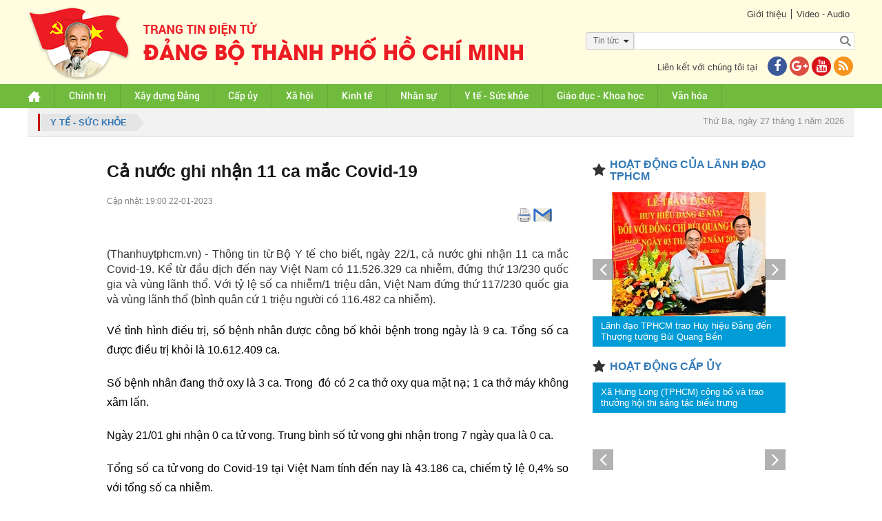

--- FILE ---
content_type: text/html; charset=utf-8
request_url: https://accounts.google.com/o/oauth2/postmessageRelay?parent=https%3A%2F%2Fthanhuytphcm.vn&jsh=m%3B%2F_%2Fscs%2Fabc-static%2F_%2Fjs%2Fk%3Dgapi.lb.en.2kN9-TZiXrM.O%2Fd%3D1%2Frs%3DAHpOoo_B4hu0FeWRuWHfxnZ3V0WubwN7Qw%2Fm%3D__features__
body_size: 158
content:
<!DOCTYPE html><html><head><title></title><meta http-equiv="content-type" content="text/html; charset=utf-8"><meta http-equiv="X-UA-Compatible" content="IE=edge"><meta name="viewport" content="width=device-width, initial-scale=1, minimum-scale=1, maximum-scale=1, user-scalable=0"><script src='https://ssl.gstatic.com/accounts/o/2580342461-postmessagerelay.js' nonce="h__t1xIVUe6iQpvd5OG0mg"></script></head><body><script type="text/javascript" src="https://apis.google.com/js/rpc:shindig_random.js?onload=init" nonce="h__t1xIVUe6iQpvd5OG0mg"></script></body></html>